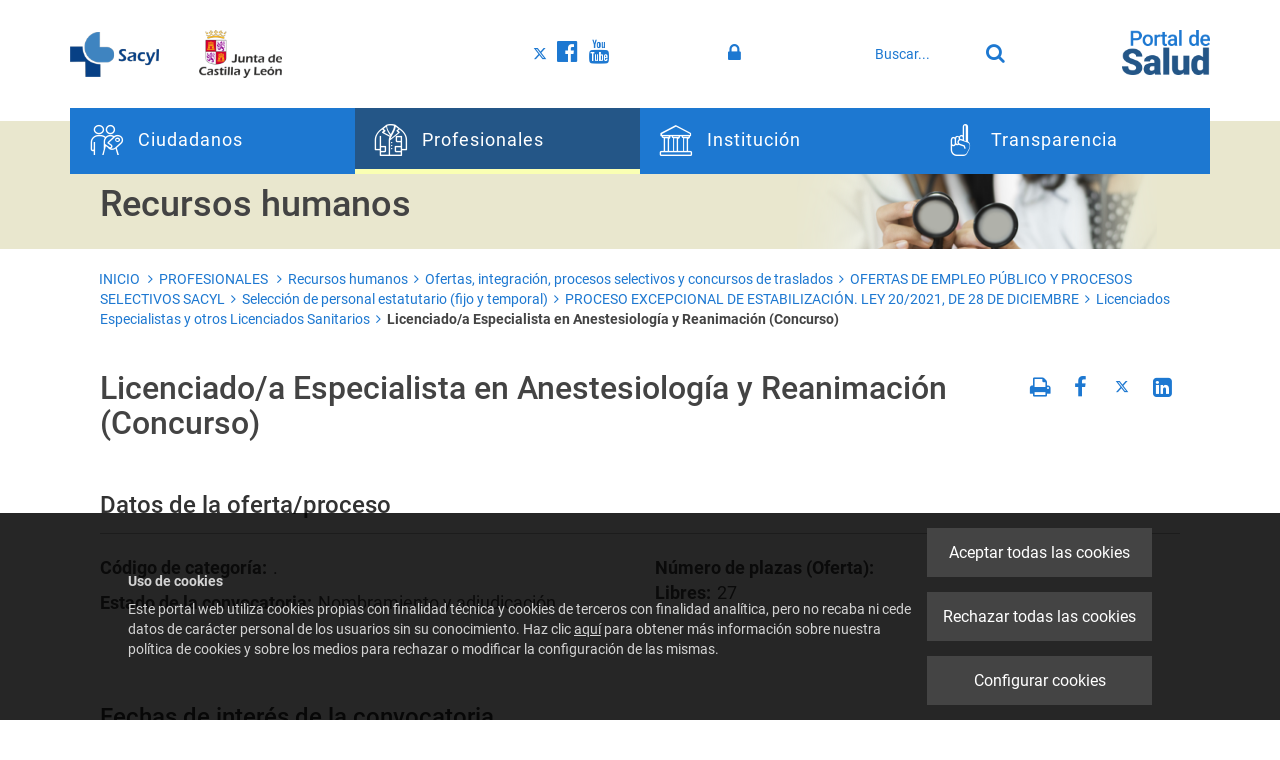

--- FILE ---
content_type: text/html;charset=UTF-8
request_url: https://www.saludcastillayleon.es/profesionales/es/procesos_selectivos/proceso-excepcional-estabilizacion-ley-20-2021-28-diciembre/licenciados-especialistas-licenciados-sanitarios/licenciado-especialista-anestesiologia-reanimacion-concurso
body_size: 16170
content:







<!DOCTYPE html>
<html lang="es" dir="ltr">
<head prefix="dcterms: http://purl.org/dc/terms/# og: http://ogp.me/ns#">
	



	<title>Licenciado/a Especialista en Anestesiología y Reanimación (Concurso) | Profesionales</title>

	











	<meta name="viewport" content="width=device-width, height=device-height, initial-scale=1.0, minimum-scale=1.0, maximum-scale=5.0"/>
	<meta http-equiv="X-UA-Compatible" content="IE=edge"/>
	<meta http-equiv="Content-Type" content="text/html; charset=UTF-8"/>
	<meta name="description" content="Datos de la oferta/proceso Código de categoría . Estado de la convocatoria Nombramiento y adjudicación Número de plazas (Oferta) Libres 27 Fechas de int..."/>
	<meta name="keywords"    content="Junta, Castilla y Le&amp;oacute;n, Sanidad, Salud, Sacyl"/>
	<meta name="generator"   content="Proxia&#169; Premium Edition 2017"/>
	<meta name="language"    content="es"/>

	
	<meta property="dcterms:identifier"      content="www.proxiasuite.com"/>
	<meta property="dcterms:coverage"        content="Divisa iT, Spain; Lat: 41.515899 N Long: -4.718870 W"/>
	<meta property="dcterms:creator"         content="Divisa Inform&aacute;tica y Telecomunicaciones"/>
	<meta property="dcterms:publisher"       content="Divisa Inform&aacute;tica y Telecomunicaciones"/>
	<meta property="dcterms:rights"          content="Copyright &copy; 2017"/>
	<meta property="dcterms:title"           content="Licenciado/a Especialista en Anestesiología y Reanimación (Concurso)"/>
	<meta property="dcterms:subject"         content="Junta, Castilla y Le&amp;oacute;n, Sanidad, Salud, Sacyl"/>
	<meta property="dcterms:description"     content="Proxia&#169; Suite es una plataforma desarrollada por Divisa Inform&aacute;tica y Telecomunicaciones"/>
	<meta property="dcterms:language"        content="es"/>

	
	<meta name="twitter:card"            content="summary_large_image"/>
	<meta name="twitter:site"            content="@proxiasuite"/>
	<meta name="twitter:title"           content="Licenciado/a Especialista en Anestesiología y Reanimación (Concurso)"/>
	<meta name="twitter:description"     content="Datos de la oferta/proceso Código de categoría . Estado de la convocatoria Nombramiento y adjudicación Número de plazas (Oferta) Libres 27 Fechas de int..."/>
	

	
	<meta property="og:type"             content="website" />
	<meta property="og:title"            content="Licenciado/a Especialista en Anestesiología y Reanimación (Concurso)"/>
	<meta property="og:site_name"        content="Portal de Salud de la Junta de Castilla y Le&oacute;n"/>
	<meta property="og:description"      content="Datos de la oferta/proceso Código de categoría . Estado de la convocatoria Nombramiento y adjudicación Número de plazas (Oferta) Libres 27 Fechas de int..."/>
	<meta property="og:url"              content="https://www.saludcastillayleon.es/profesionales/es/procesos_selectivos/proceso-excepcional-estabilizacion-ley-20-2021-28-diciembre/licenciados-especialistas-licenciados-sanitarios/licenciado-especialista-anestesiologia-reanimacion-concurso"/>
	

	
	

			
	<link rel="icon" href="/favicon.ico"/>
	<link rel="shortcut icon" href="/favicon.ico"/>

	
	
	
	<link rel="canonical" href="https://www.saludcastillayleon.es/profesionales/es/procesos_selectivos/proceso-excepcional-estabilizacion-ley-20-2021-28-diciembre/licenciados-especialistas-licenciados-sanitarios/licenciado-especialista-anestesiologia-reanimacion-concurso" />
<link rel="alternate" hreflang="es" href="https://www.saludcastillayleon.es/profesionales/es/procesos_selectivos/proceso-excepcional-estabilizacion-ley-20-2021-28-diciembre/licenciados-especialistas-licenciados-sanitarios/licenciado-especialista-anestesiologia-reanimacion-concurso" />
<link rel="alternate" hreflang="en" href="https://www.saludcastillayleon.es/profesionales/en/procesos_selectivos/proceso-excepcional-estabilizacion-ley-20-2021-28-diciembre/licenciados-especialistas-licenciados-sanitarios/licenciado-especialista-anestesiologia-reanimacion-concurso" />
<link rel="alternate" hreflang="fr" href="https://www.saludcastillayleon.es/profesionales/fr/procesos_selectivos/proceso-excepcional-estabilizacion-ley-20-2021-28-diciembre/licenciados-especialistas-licenciados-sanitarios/licenciado-especialista-anestesiologia-reanimacion-concurso" />


	
	

	
		<link rel="stylesheet" type="text/css" href="/sanidad/css/font-opensans.css?nc=1767826800000"/>
	
	
		<link rel="stylesheet" type="text/css" href="/sanidad/css/font-roboto.css?nc=1767826800000"/>
	

	
    
        
        
        
        
        <!--[if IE]><link id="proxia-stylesheet" rel="stylesheet" type="text/css" href="/sanidad/cm/css/profesionales.css?chunk=true"/><![endif]-->
        <!--[if !IE]>--><link id="proxia-stylesheet" rel="stylesheet" type="text/css" href="/sanidad/cm/css/profesionales.css"/><!--<![endif]-->
        
	
	
	
        
	


	
  	


	<!--[if lte IE 7]><link rel="stylesheet" type="text/css" href="/sanidad/css/cmclient/ie.css?nc=1767826800000"/><![endif]-->
	<!--[if IE 8]><link rel="stylesheet" type="text/css" href="/sanidad/css/ie8.css?nc=1767826800000"/><![endif]-->
	<!--[if IE 9]><link rel="stylesheet" type="text/css" href="/sanidad/css/cmclient/ie9.css?nc=1767826800000"/><![endif]-->
	
	<link type="text/css" rel="stylesheet" href="/sanidad/css/webs/web_profesionales.css?nc=1767826800000" />



	
	

	
	
	<link id="proxia-css-sys" rel="stylesheet" type="text/css" href="/sanidad/css-sys/css-system.css?nc=1767826800000" />

	
	<script type="text/javascript">
	<!--
	var _rootWeb = "/sanidad";
	var _basePath = "/sanidad/cm";
	var _user = {"fullname":"Invitado del sistema","userLocale":"es_ES","roles":["guest","guest","only_guest","SYS$f3SFiliGvdApOB5/"],"securityConstraints":["anonymous","guest","DVNoteBook.admin","sharedDisk.User","DVFavorites.user","DVIFrame.user","DVNoteBook.user"]};
	var _isSSL = (location.href.indexOf("https://") == 0)?true:false;
	var _fullWeb = (_isSSL)?"https://www.saludcastillayleon.es/sanidad":"http://www.saludcastillayleon.es/sanidad";
	var _userLocale = "es_ES";
	var _userLocaleLang = "es";
	var _userLocaleCountry = "ES";
	var _directionality = "ltr";
	var _currentWeb = "profesionales";
	var _currentDomain = "";
	var _currentTemplate = "/tkContent";
	var _currentUrl = "/profesionales/es/procesos_selectivos/proceso-excepcional-estabilizacion-ley-20-2021-28-diciembre/licenciados-especialistas-licenciados-sanitarios/licenciado-especialista-anestesiologia-reanimacion-concurso";
	
	var _login = "guest";
	
	var _idmobdev = "0";
	var _userDeviceAlias = "device#0";
	var _idContent = '1473769';
	var _noCache = "nc=1767826800000";
	var _compatibilityMode = '2';
	var _cookieDomain = ''
    var _clusterMapAlt = '{0} {1} en los alrededores'


	
	var locationSettings = {
		basePath: '/sanidad/cm',
		noTownSelected: 'No ha seleccionado ninguna ciudad, aseg&uacute;rese de que es lo que desea.',
		countryField: 'Seleccione el pa&iacute;s',
		stateField: 'Seleccione la provincia',
		townField: 'Escriba la localidad',
		legend: 'Datos de localizaci&oacute;n',
		municipality: '(Municipio)',
		hideCountry: true,
		allowEmptyTown: true,
		bootstrap: true,
		autoFocus: false,
        searchOnMunicipalities: false
	};

	
	var photoSwipeText = {
		closePhoto: 'Cerrar (Esc)',
		prevPhoto: 'Anterior (Tecla &quot;&lt;&quot;)',
		nextPhoto: 'Siguiente (Tecla &quot;&gt;&quot;)',
		zoomInOut: 'Hacer zoom',
		toggleFullscreen: 'Pantalla completa',
		sharePhoto: 'Compartir',
		loadErrMsg: '<a href=\u0022%url%\u0022 target=\u0022_blank\u0022>El fichero multimedia<\u002Fa> no ha podido ser cargado.',
		shareOnFacebook: 'Compartir en Facebook',
		shareOnTwitter: 'Compartir en Twitter',
		shareOnPinterest: 'Compartir en Pinterest',
		downloadMedia: 'Descargar fichero',
		psAuthor: 'Autor:'
	};

    
    var _toggleNavigation = "Menú de Navegación";
    var _toggleNavigationOpened = "MenÃº abierto. Ocultar opciones de navegaci&#xF3;n";
    var _toggleNavigationClosed = "Menu cerrado. Mostrar opciones de navegaci&#xF3;n";

    
    var _periodFormat =  "del [0] al [1]";
    var _approximatePeriod = "[0] (fechas orientativas)";

	
	var dtp_goToday = "Ir a hoy";
	var dtp_clearSelection = "Limpiar selección";
	var dtp_closePicker = "Cerrar el selector";
	var dtp_selectMonth = "Seleccionar mes";
	var dtp_prevMonth = "Mes anterior";
	var dtp_nextMonth = "Mes siguiente";
	var dtp_selectYear = "Seleccionar año";
	var dtp_prevYear = "Año anterior";
	var dtp_nextYear = "Año siguiente";
	var dtp_selectDecade = "Seleccionar década";
	var dtp_prevDecade = "Década anterior";
	var dtp_nextDecade = "Década siguiente";
	var dtp_prevCentury = "Siglo anterior";
	var dtp_nextCentury = "Siglo siguiente";
	var dtp_pickHour = "Seleccionar hora";
	var dtp_incrementHour = "Incrementar hora";
	var dtp_decrementHour = "Decrementar hora";
	var dtp_pickMinute = "Seleccionar minuto";
	var dtp_incrementMinute = "Incrementar minuto";
	var dtp_decrementMinute = "Decrementar minuto";
	var dtp_pickSecond = "Seleccionar segundo";
	var dtp_incrementSecond = "Incrementar segundo";
	var dtp_decrementSecond = "Decrementar segundo";
	var dtp_togglePeriod = "Cambiar periodo";
	var dtp_selectTime = "Seleccionar fecha";
	var dtp_dateFormat = "DD\u002FMM\u002FYYYY";
	var dtp_timeFormat = "H:mm";
	var dtp_helpKey = "Pulsa \u0022h\u0022 para ayuda";
	var dtp_helpTitle = "Navegaci&oacute;n con teclado del calendario";
	var dtp_helpText = "<ul><li>flecha derecha avanza un d&iacute;a<\u002Fli><li>flecha izquierda retrocede un d&iacute;a<\u002Fli><li>flecha abajo avanza una semana<\u002Fli><li>flecha arriba retrocede una semana<\u002Fli><li>avpag avanza un mes<\u002Fli><li>repag retrocede un mes<\u002Fli><li>Ctrl+abajo avanza un a&ntilde;o<\u002Fli><li>Ctrl+arriba retrocede un a&ntilde;o<\u002Fli><\u002Ful>";

	
	var searchInputText = "Buscar";
	var seeAllTextTitle = 'Ver todo';
	var seeLessTextTitle = 'Ver menos';
	var moreInformation = 'M&aacute;s informaci&oacute;n';
	var nextText = 'Diapositiva siguiente';
	var prevText = 'Diapositiva anterior';
	var playText = 'Continuar carrusel';
	var pauseText = 'Pausar carrusel';
	var sliderText = 'Diapositiva';
	var sliderCountText = 'N&uacute;mero de diapositivas';
	var closeText = 'Cerrar';
	var replyToText = 'Responder a <strong>{0}<\u002Fstrong>';
	var commentSuccess = 'Comentario enviado con &eacute;xito. Gracias por su participaci&oacute;n.';
	var xformsDateFormat = 'DD\u002FMM\u002FYYYY';
	var xformsTimeFormat = 'H:mm';
	var decimalFormat = ',';
	var loadingText = 'Cargando...';
	var sendingText = 'Enviando...';
	var deletingText = 'Borrando...';
	var sociallockerHeader = 'CONTENIDO BLOQUEADO';
	var sociallockerMessage = 'Para seguir leyendo comparte este contenido en tu red social';
	var backToTopText = 'Volver arriba';
	var optNavigatorText = 'Est&aacute;s usando un navegador que no es compatible o est&aacute; obsoleto. Considera la posibilidad de cambiar de navegador.';
	var jumpToContent = 'Saltar al contenido';
	var jumpToContentTitle = 'Saltar navegaci&oacute;n e ir al contenido de la p&aacute;gina';
	var errorText = 'Errores';
	
	
	var zoomIn = 'Aumentar nivel de zoom';
	var zoomOut = 'Disminuir nivel de zoom';
	var typeControlTitle = 'Mapa';
	var roadmap = 'Mapa de carreteras';
	var satellite = 'Sat&eacute;lite';
	var hybrid = 'Hibrido';
	var terrain = 'Terreno';
	
	
	var _googleMapKeyboardIcon = 'Icono';
	var _googleMapKeyboardIconDescription = 'Descripción del icono';
	
	//-->
	</script>
    <script type="text/javascript" src="/sanidad/javaScript/react/polyfills.production.min.js?nc=1767826800000"></script>
	
	<script type="text/javascript" src="/sanidad/javaScript/proxia.js?nc=1767826800000"></script>

	
	<script type="text/javascript" src="/sanidad/javaScript/jquery.min.js?nc=1767826800000"></script>
	<script type="text/javascript" src="/sanidad/javaScript/jquery-migrate.min.js?nc=1767826800000"></script>
	<script type="text/javascript">
		jQuery.UNSAFE_restoreLegacyHtmlPrefilter();
		jQuery['browser'] = browserDetails;
	</script>
    <!-- Expresiones de fechas -->
    <script type="text/javascript">
    <!--
    resolveDateExpressions();
    //-->
    </script>

	<script src="https://www.google.com/recaptcha/api.js" async defer></script>
	
	<script type="text/javascript" src="/sanidad/javaScript/bootstrap/js/bootstrap.min.js?nc=1767826800000"></script>
	<script type="text/javascript">$.fn.bstooltip = $.fn.tooltip.noConflict();</script>
    <script type="text/javascript" src="/sanidad/javaScript/imagesloaded.min.js?nc=1767826800000"></script>
	<script type="text/javascript" src="/sanidad/javaScript/jquery.easy.slider.js?nc=1767826800000"></script>
	<script type="text/javascript" src="/sanidad/javaScript/toastr/toastr.min.js?nc=1767826800000"></script>
	<!--[if gte IE 9]><!--><script type="text/javascript" src="/sanidad/javaScript/hammer.min.js?nc=1767826800000"></script><!--<![endif]-->
    <script type="text/javascript" src="/sanidad/javaScript/purify.min.js?nc=1767826800000"></script>

	<script type="text/javascript" src="/sanidad/javaScript/moment/min/moment.min.js?nc=1767826800000"></script>
	
		<script type="text/javascript" src="/sanidad/javaScript/moment/locale/es.js?nc=1767826800000"></script>
		
			<script type="text/javascript" src="/sanidad/javaScript/moment/locale/es-es.js?nc=1767826800000"></script>
		
	

	<!--[if lt IE 9]>
	<script type="text/javascript" src="/sanidad/javaScript/css3-mediaqueries.js?nc=1767826800000"></script>
	<script type="text/javascript" src="/sanidad/javaScript/html5shiv.min.js?nc=1767826800000"></script>
	<script type="text/javascript" src="/sanidad/javaScript/respond.min.js?nc=1767826800000"></script>
	<![endif]-->

	
	
	
	

    
    <script type="text/javascript">
    var xformsCustomPath = '/sanidad/javaScript/proxia.xforms.custom.js?nc=1767826800000';
    </script>
	<script type="text/javascript" src="/sanidad/javaScript/init.js?nc=1767826800000"></script>
	<script type="text/javascript" src="/sanidad/javaScript/init_web.js?nc=1767826800000"></script>

	
	<script type="text/javascript" src="/sanidad/javaScript/webs/web_profesionales.js?nc=1767826800000"></script>



	
	

	
	


<script type="text/javascript">
<!--
    var cookieNoticeTitle   = 'Uso de cookies';
    
    var cookieConfigurationUrl = '/profesionales/es/politica-cookies';
    var cookieNoticeContent = 'Este portal web utiliza cookies propias con finalidad t&eacute;cnica y cookies de terceros con finalidad anal&iacute;tica, pero no recaba ni cede datos de car&aacute;cter personal de los usuarios sin su conocimiento. Haz clic <a href=\u0022https:\u002F\u002Fwww.saludcastillayleon.es\u002Fes\u002Fpolitica-cookies\u0022>aqu&iacute<\u002Fa> para obtener m&aacute;s informaci&oacute;n sobre nuestra pol&iacute;tica de cookies y sobre los medios para rechazar o modificar la configuraci&oacute;n de las mismas.';
    var cookieNoticeAccept  = 'Aceptar todas las cookies';
    var cookieNoticeReject  = 'Rechazar todas las cookies';
    var cookieNoticeConfig  = 'Configurar cookies';


	// Google Analytics
	var googleAnalyticsSent = false;
	gpdrPolicy.init(new Gpdr({alias:'analytics',name:'Cookies analíticas',
                              description: 'Este conjunto de cookies nos permiten medir su comportamiento en el portal, páginas más visitadas, puntos de abandono, navegadores o dispositivos más empleados, etc. Utilizamos estas funciones para mejorar los contenidos que ofrecemos, y mejorar su experiencia de usuario.',
                              onAccept:function() {
                                    loadScript({url: '/sanidad/javaScript/cmclient/ga.js?nc=1767826800000',
                                        success:function(){
                                            // Llamamos a la funciÃ³n de inicializaciÃ³n de GA
                                            if(typeof(sendGoogleAnalytics) == "function" && !googleAnalyticsSent) {
                                                sendGoogleAnalytics(true);
                                                googleAnalyticsSent = true;
                                            }
                                        }});
                              }}));

	// Reproducciones de video de distintas fuentes soportadas por Proxia
	gpdrPolicy.init(new Gpdr({alias:'video',name:'Embeber videos de terceros proveedores',
                              description: 'Este conjunto de cookies permiten que le mostremos dentro del portal videos embebidos de Youtube y otros terceros proveedores. Si no habilita esta opción podrá seguir viendo los videos, pero estos se mostrarán en una nueva ventana controlada por el proveedor.   ',
                              base:['youtube','youtu.be','brightcove','dalealplay','vimeo']}));

	// Redes sociales (Twitter y Facebook)
	
	
    gpdrPolicy.init(new Gpdr({alias:'social',
                              name:'Embeber timelines de Twitter y Facebook',
                              description:'Este conjunto de cookies permiten que mostremos dentro del portal nuestra actividad en redes sociales. Si no habilita esta opción podrá visualizar nuestra actividad a través de enlaces a dichas redes dispuestos en la cabecera del portal.',
                              onAccept: function() {
                                  if($('a.twitter-timeline').length>0) {
                                      loadScript({url: '//platform.twitter.com/widgets.js'});
                                  }
								  if($('div.fb-page').length>0) {
									  (function(d, s, id) {
										  var js, fjs = d.getElementsByTagName(s)[0];
										  if (d.getElementById(id)) return;
										  js = d.createElement(s); js.id = id;
										  js.src = "//connect.facebook.net/es_ES/sdk.js#xfbml=1&version=v2.5";
										  fjs.parentNode.insertBefore(js, fjs);
									  }(document, 'script', 'facebook-jssdk'));
								  }
                              }}));
    

    // Inicializamos la politica de gpdr una vez el DOM aplique (lo hace internamente), en cualquier momento se
	// podrÃ­an aÃ±adir otros elementos
	gpdrPolicy.apply();

//-->
</script>



	
	



	
	
		
		
			<script type="text/javascript" src="/sanidad/javaScript/init_custom.js?nc=1767826800000"></script>
		
	

<!-- Script de implantación de accesibilidad inSuit -->
<script async="async" type="text/javascript" src="https://insuit.net/i4tservice/insuit-app.js"></script>

</head>


<body class="mainBody  contentContainer content-ninguna
 profesionales content-path-7">
	

















	<div role="region" aria-labelledby="page-title">
	<h1 id="page-title" class="sr-only">Profesionales</h1>
	</div>
	<div class="proxia-grid proxia-outer-grid container-fluid">
<div class="row proxia-row"><div class="ps-header col-xs-12 proxia-column"><div class="row proxia-row"><div class="container col-xs-12 proxia-column"><div class="row proxia-row"><div class="ps-head-logos col-lg-4 col-xs-12 col-sm-4 proxia-column">




<div class="cmBanners ps-logos-banner banner-ps-logos"><ul class="cmBannersHorizontalMode nColumns nColumns_2"><li class="cmBannersRelativePosition"><div class="ps-logoSacyl"><a href="/sanidad/cm" class="cmBannerLink" title="SACYL - Sanidad"><img src="/sanidad/cm/profesionales/images?locale=es_ES&amp;idMmedia=1192639" class="bannerNormalImage" width="135" height="68" alt="SACYL - Sanidad" /></a></div></li><li class="cmBannersRelativePosition"><div class="ps-logojcyl"><a href="https://www.jcyl.es/" class="cmBannerLink" title="Junta de Castilla y León. Este enlace se abrirá en una ventana nueva." target="_blank"><img src="/sanidad/cm/profesionales/images?locale=es_ES&amp;idMmedia=1192637" class="bannerNormalImage" width="124" height="72" alt="Junta de Castilla y León" /></a></div></li></ul></div>
</div><div class="ps-header-elements col-lg-6 col-xs-12 col-sm-6 proxia-column"><div class="row proxia-row"><div class="col-lg-4 col-xs-5 col-sm-4 proxia-column">




<div class="cmMenuBox  menu-ps-social">
	<div class="cmMenuDefault cmMenuHorizontal"><div class="cmMenuTitle sr-only">Social</div><ul class="cmMenuLevel1 numElements3"><li class="cmMenuItem1 odd"><a href="https://twitter.com/Salud_JCYL" target="_blank" class="cmMenuLink"><span class="cmMenuTitle"><span class="cmMenuTitleIcon fa fa-twitter twitter"></span><span class="cmMenuTitleText">Visítanos en Twitter</span></span><span class="sr-only"> Enlace a una aplicación externa.</span></a></li>
<li class="cmMenuItem2 even"><a href="https://www.facebook.com/saludcastillayleon" target="_blank" class="cmMenuLink"><span class="cmMenuTitle"><span class="cmMenuTitleIcon fa fa-facebook-official facebook"></span><span class="cmMenuTitleText">Visítanos en Facebook</span></span><span class="sr-only"> Enlace a una aplicación externa.</span></a></li>
<li class="cmMenuItem3 odd"><a href="https://www.youtube.com/user/saludcastillayleon" target="_blank" class="cmMenuLink"><span class="cmMenuTitle"><span class="cmMenuTitleIcon fa fa-youtube youtube"></span><span class="cmMenuTitleText">Visítanos en Youtube</span></span><span class="sr-only"> Enlace a una aplicación externa.</span></a></li>
</ul>
</div>


</div>
</div><div class="super- col-lg-4 col-xs-3 col-sm-4 proxia-column">



<div class="authInternalOptions clearfix">
	<noscript>
		<iframe title="Proxia iframe" src="/sanidad/cm/profesionales/DVCmAuthentication.1.1.tkContent.1473769/tkAuthenticationName"></iframe>
	</noscript>
</div>
</div><div class="col-lg-4 col-xs-4 proxia-column">




<div class="simpleSearcherBox ">
	<script type="text/javascript">
<!--
   function checkPattern_1(elm) {
       if (elm.value.length==0){
           window.alert("Debe introducir algún criterio de búsqueda");
           return false;
       }
   }
//-->
</script>
<form id="simpleSearcher_1" action="/profesionales/es/buscar#results" method="get" role="search" onsubmit="return checkPattern_1(this.simpleSearchPattern);">
<input type="hidden" name="formName" value="simpleSearchForm" />
<div class="input-group input-group-sm">
<input type="hidden" name="formName" value="simpleSearchForm" />
   <input type="hidden" name="lookForType" id="lookForTypess_1" value="0" />
   <input type="hidden" name="sortIndex" id="sortIndexss_1" value="0" />
       <div class="sr-only">
           <label for="simpleSearchPattern_1" class="cmSearchLabel">Buscar</label>
       </div>
           <input type="text" id="simpleSearchPattern_1" name="simpleSearchPattern" data-search="true" maxlength="80" placeholder="Buscar..." class="form-control" />
       <div class="input-group-btn">
           <button type="submit" class="btn btn-default"><span class="fa fa-search"></span> <span class="sr-only">Buscar</span></button>       </div>
</div>
</form>

</div>
</div></div></div><div class="none col-lg-2 col-xs-2 proxia-column">




<div class="cmBanners ps-logo-ps banner-ps-logoPortal"><div class="cmBannersRelativePosition standalone"><div class="ps-logoPortalSalud"><a href="/sanidad/cm" class="cmBannerLink" title="Portal de Salud"><img src="/sanidad/cm/profesionales/images?locale=es_ES&amp;idMmedia=1225184" class="bannerNormalImage" width="133" height="68" alt="Portal de Salud" /></a></div></div></div>
</div></div><div class="row proxia-row"><div class="col-xs-12 proxia-column">




<div class="cmMenuBox mainMenu subheader-fixed menu-ps-main">
	<div class="cmMenuDefault cmMenuHorizontal"><div class="cmMenuTitle sr-only">Principal</div><ul class="cmMenuLevel1 numElements4"><li class="cmMenuItem1 odd hasSubelements numSubelements4"><a href="/sanidad/cm?locale=es_ES" class="cmMenuLink"><span class="cmMenuTitle"><span class="cmMenuTitleIcon dvi-citizens"></span><span class="cmMenuTitleText">Ciudadanos</span></span></a><div class="cmMenuLevelContainer2"><ul class="cmMenuLevel2"><li class="cmMenuItem1 odd"><span class="cmMenuLink"><span class="cmMenuTitle">Ciudadanos</span></span><p class="cmMenuDescription">Información útil sobre salud y servicios para el ciudadano</p></li>
<li class="cmMenuItem2 even hasSubelements numSubelements17"><span class="cmMenuLink"><span class="cmMenuTitle">Salud</span></span><div class="cmMenuLevelContainer3"><ul class="cmMenuLevel3"><li class="cmMenuItem1 odd"><a href="/es/salud-integral-mujer" class="cmMenuLink"><span class="cmMenuTitle">Salud integral de la mujer</span></a></li>
<li class="cmMenuItem2 even"><a href="/es/salud-estilos-vida" class="cmMenuLink"><span class="cmMenuTitle">Salud y estilos de vida</span></a></li>
<li class="cmMenuItem3 odd"><a href="/es/protege-salud/salud-materno-infantil" class="cmMenuLink"><span class="cmMenuTitle">Salud materno infantil</span></a></li>
<li class="cmMenuItem4 even"><a href="/es/protege-salud/salud-infantil" class="cmMenuLink"><span class="cmMenuTitle">Salud infantil</span></a></li>
<li class="cmMenuItem5 odd"><a href="/es/saludjoven" class="cmMenuLink"><span class="cmMenuTitle">Salud joven</span></a></li>
<li class="cmMenuItem6 even"><a href="/es/salud-mayores" class="cmMenuLink"><span class="cmMenuTitle">Salud de los mayores</span></a></li>
<li class="cmMenuItem7 odd"><a href="/es/salud-viajero" class="cmMenuLink"><span class="cmMenuTitle">Salud del viajero</span></a></li>
<li class="cmMenuItem8 even"><a href="/es/enfermedades-problemas-salud" class="cmMenuLink"><span class="cmMenuTitle">Enfermedades y problemas de salud</span></a></li>
<li class="cmMenuItem9 odd"><a href="https://www.saludcastillayleon.es/escueladepacientes/es" class="cmMenuLink"><span class="cmMenuTitle">Escuela de Pacientes</span></a></li>
<li class="cmMenuItem10 even"><a href="/es/vacunaciones" class="cmMenuLink"><span class="cmMenuTitle">Vacunaciones</span></a></li>
<li class="cmMenuItem11 odd"><a href="/es/seguridadalimentaria" class="cmMenuLink"><span class="cmMenuTitle">Seguridad alimentaria</span></a></li>
<li class="cmMenuItem12 even"><a href="/es/sanidadambiental" class="cmMenuLink"><span class="cmMenuTitle">Sanidad ambiental</span></a></li>
<li class="cmMenuItem13 odd"><a href="/es/asociaciones-pacientes-familiares" class="cmMenuLink"><span class="cmMenuTitle">Asociaciones de pacientes</span></a></li>
<li class="cmMenuItem14 even"><a href="/es/sanidad-mortuoria" class="cmMenuLink"><span class="cmMenuTitle">Sanidad mortuoria</span></a></li>
<li class="cmMenuItem15 odd"><a href="/profesionales/es/ordenacion-farmaceutica/productos-cosmeticos" class="cmMenuLink"><span class="cmMenuTitle">Productos cosméticos</span></a></li>
<li class="cmMenuItem16 even"><a href="/profesionales/es/ordenacion-farmaceutica/farmacovigilancia" class="cmMenuLink"><span class="cmMenuTitle">Farmacovigilancia</span></a></li>
<li class="cmMenuItem17 odd"><a href="https://www.saludcastillayleon.es/saludcomunitaria" class="cmMenuLink"><span class="cmMenuTitle">Salud Comunitaria</span></a></li>
</ul>
</div></li>
<li class="cmMenuItem3 odd hasSubelements numSubelements13"><span class="cmMenuLink"><span class="cmMenuTitle">Información</span></span><div class="cmMenuLevelContainer3"><ul class="cmMenuLevel3"><li class="cmMenuItem1 odd"><a href="/es/lista-espera" class="cmMenuLink"><span class="cmMenuTitle">Lista de espera</span></a></li>
<li class="cmMenuItem2 even"><a href="/es/asistencia-sanitaria" class="cmMenuLink"><span class="cmMenuTitle">Asistencia sanitaria</span></a></li>
<li class="cmMenuItem3 odd"><a href="/es/derechos-deberes" class="cmMenuLink"><span class="cmMenuTitle">Derechos y deberes</span></a></li>
<li class="cmMenuItem4 even"><a href="/es/castellanos-leoneses-exterior" class="cmMenuLink"><span class="cmMenuTitle">Castellanos y Leoneses en el exterior</span></a></li>
<li class="cmMenuItem5 odd"><a href="/es/transfronteriza" class="cmMenuLink"><span class="cmMenuTitle">Asistencia sanitaria transfronteriza</span></a></li>
<li class="cmMenuItem6 even"><a href="/es/convenio-especial" class="cmMenuLink"><span class="cmMenuTitle">Convenio especial</span></a></li>
<li class="cmMenuItem7 odd"><a href="/es/prestaciones-ayudas" class="cmMenuLink"><span class="cmMenuTitle">Prestaciones y ayudas</span></a></li>
<li class="cmMenuItem8 even"><a href="/es/incapacidad-temporal/campanas-anteriores" class="cmMenuLink"><span class="cmMenuTitle">Incapacidad temporal</span></a></li>
<li class="cmMenuItem9 odd"><a href="/es/farmacia-medicamentos" class="cmMenuLink"><span class="cmMenuTitle">Farmacia y medicamentos</span></a></li>
<li class="cmMenuItem10 even"><a href="/es/asistencia-sanitaria/urgencias-emergencias" class="cmMenuLink"><span class="cmMenuTitle">Urgencias y emergencias</span></a></li>
<li class="cmMenuItem11 odd"><a href="/es/donaciones-trasplantes" class="cmMenuLink"><span class="cmMenuTitle">Donaciones y trasplantes</span></a></li>
<li class="cmMenuItem12 even"><a href="/es/actuaciones-financiadas-fondos-europeos" class="cmMenuLink"><span class="cmMenuTitle">Actuaciones financiadas con fondos europeos</span></a></li>
<li class="cmMenuItem13 odd"><a href="/es/enlaces-interes" class="cmMenuLink"><span class="cmMenuTitle">Enlaces de Interés</span></a></li>
</ul>
</div></li>
<li class="cmMenuItem4 even hasSubelements numSubelements12"><span class="cmMenuLink"><span class="cmMenuTitle">Servicios</span></span><div class="cmMenuLevelContainer3"><ul class="cmMenuLevel3"><li class="cmMenuItem1 odd"><a href="/es/citaprevia" class="cmMenuLink"><span class="cmMenuTitle">Cita Previa con su Centro de Salud</span></a></li>
<li class="cmMenuItem2 even"><a href="/es/serviciosonline/carpeta-paciente" class="cmMenuLink"><span class="cmMenuTitle">Carpeta del Paciente</span></a></li>
<li class="cmMenuItem3 odd"><a href="/es/sacylconecta" class="cmMenuLink"><span class="cmMenuTitle">SACYL Conecta</span></a></li>
<li class="cmMenuItem4 even"><a href="https://hcdsns.saludcastillayleon.es/hcdSnsWeb/ciudadano/indexAction.do" target="_blank" class="cmMenuLink"><span class="cmMenuTitle">Acceso a la Historia Clínica Digital del Sistema Nacional de Salud</span><span class="sr-only"> Enlace a una aplicación externa.</span></a></li>
<li class="cmMenuItem5 odd"><a href="/es/serviciosonline/buscadores-recursos-sanitarios" class="cmMenuLink"><span class="cmMenuTitle">Buscadores de recursos sanitarios</span></a></li>
<li class="cmMenuItem6 even"><a href="/institucion/es/centros-servicios-establecimientos-sanitarios" class="cmMenuLink"><span class="cmMenuTitle">Centros, Servicios y Establecimientos sanitarios</span></a></li>
<li class="cmMenuItem7 odd"><a href="/es/serviciosonline/tarjeta-sanitaria" class="cmMenuLink"><span class="cmMenuTitle">Tarjeta sanitaria</span></a></li>
<li class="cmMenuItem8 even"><a href="/es/serviciosonline/reclamaciones-sugerencias" class="cmMenuLink"><span class="cmMenuTitle">Reclamaciones y sugerencias</span></a></li>
<li class="cmMenuItem9 odd"><a href="/es/serviciosonline/registro-instrucciones-previas" class="cmMenuLink"><span class="cmMenuTitle">Registro de Instrucciones Previas</span></a></li>
<li class="cmMenuItem10 even"><a href="/es/serviciosonline/hazte-donante-organos" class="cmMenuLink"><span class="cmMenuTitle">Hazte donante de órganos</span></a></li>
<li class="cmMenuItem11 odd"><a href="https://www.tramitacastillayleon.jcyl.es/web/jcyl/AdministracionElectronica/es/Plantilla100ListadoTramite/1251181053840/_/1284181168207/DirectorioPadre" target="_blank" class="cmMenuLink"><span class="cmMenuTitle">Trámites electrónicos Consejería de Sanidad</span><span class="sr-only"> Enlace a una aplicación externa.</span></a></li>
<li class="cmMenuItem12 even"><a href="/institucion/es/centros-servicios-establecimientos-sanitarios/certificacion-condiciones-medico-sanitarias-previstas-espec" class="cmMenuLink"><span class="cmMenuTitle">Certificación espectáculos taurinos</span></a></li>
</ul>
</div></li>
</ul>
</div></li>
<li class="cmMenuItem2 even hasSubelements numSubelements4"><a href="/profesionales/es?locale=es_ES" class="cmMenuLink"><span class="cmMenuTitle"><span class="cmMenuTitleIcon dvi-professionals"></span><span class="cmMenuTitleText">Profesionales</span></span></a><div class="cmMenuLevelContainer2"><ul class="cmMenuLevel2"><li class="cmMenuItem1 odd"><span class="cmMenuLink"><span class="cmMenuTitle">Profesionales</span></span><p class="cmMenuDescription">Formación, empleo y más para el profesional sanitario</p></li>
<li class="cmMenuItem2 even hasSubelements numSubelements8"><span class="cmMenuLink"><span class="cmMenuTitle">Formación y empleo</span></span><div class="cmMenuLevelContainer3"><ul class="cmMenuLevel3"><li class="cmMenuItem1 odd current"><a href="/profesionales/es/recursos-humanos" class="cmMenuLink"><span class="cmMenuTitle">Recursos humanos</span></a></li>
<li class="cmMenuItem2 even"><a href="https://www.saludcastillayleon.es/formacion/es" onclick="javascript:window.open('https://www.saludcastillayleon.es/formacion/es','menuPopUp','toolbar=yes, location=yes, directories=yes, status=yes, menubar=yes, scrollbars=yes, resizable=yes, width=800, height=600'); return false;" onkeypress="return keyPress(event);" class="cmMenuLink"><span class="cmMenuTitle">Portal de formación</span><span class="sr-only"> Este enlace se abrirá en una ventana nueva.</span></a></li>
<li class="cmMenuItem3 odd"><a href="https://www.saludcastillayleon.es/portalmedicamento/es/" onclick="javascript:window.open('https://www.saludcastillayleon.es/portalmedicamento/es/','menuPopUp','toolbar=yes, location=yes, directories=yes, status=yes, menubar=yes, scrollbars=yes, resizable=yes, width=800, height=600'); return false;" onkeypress="return keyPress(event);" class="cmMenuLink"><span class="cmMenuTitle">Portal del medicamento</span><span class="sr-only"> Este enlace se abrirá en una ventana nueva.</span></a></li>
<li class="cmMenuItem4 even"><a href="/institucion/es/biblioteca" class="cmMenuLink"><span class="cmMenuTitle">Biblioteca sanitaria online</span></a></li>
<li class="cmMenuItem5 odd"><a href="/profesionales/es/prevencion-riesgos-laborales" class="cmMenuLink"><span class="cmMenuTitle">Prevención de Riesgos Laborales Sacyl</span></a></li>
<li class="cmMenuItem6 even"><a href="/profesionales/es/jornadas-eventos" class="cmMenuLink"><span class="cmMenuTitle">Jornadas y eventos</span></a></li>
<li class="cmMenuItem7 odd"><a href="/profesionales/es/eduroam" class="cmMenuLink"><span class="cmMenuTitle">Eduroam</span></a></li>
<li class="cmMenuItem8 even"><a href="https://www.saludcastillayleon.es/intranet-profesional/es" class="cmMenuLink"><span class="cmMenuTitle">Intranet profesional</span></a></li>
</ul>
</div></li>
<li class="cmMenuItem3 odd hasSubelements numSubelements20"><span class="cmMenuLink"><span class="cmMenuTitle">Estrategias y programas</span></span><div class="cmMenuLevelContainer3"><ul class="cmMenuLevel3"><li class="cmMenuItem1 odd"><a href="/profesionales/es/teleatencion" class="cmMenuLink"><span class="cmMenuTitle">Teleatención sanitaria</span></a></li>
<li class="cmMenuItem2 even"><a href="https://www.saludcastillayleon.es/profesionales/es/eutanasia" class="cmMenuLink"><span class="cmMenuTitle">Eutanasia. Prestación de ayuda para morir</span></a></li>
<li class="cmMenuItem3 odd"><a href="https://www.saludcastillayleon.es/investigacion/es" class="cmMenuLink"><span class="cmMenuTitle">Portal de investigación</span></a></li>
<li class="cmMenuItem4 even"><a href="/profesionales/es/calidad-seguridad-paciente" class="cmMenuLink"><span class="cmMenuTitle">Portal de Calidad y Seguridad del Paciente</span></a></li>
<li class="cmMenuItem5 odd"><a href="/profesionales/es/coordinacion-sociosanitaria" class="cmMenuLink"><span class="cmMenuTitle">Coordinación Sociosanitaria</span></a></li>
<li class="cmMenuItem6 even"><a href="/profesionales/es/cuidados-paliativos" class="cmMenuLink"><span class="cmMenuTitle">Cuidados paliativos</span></a></li>
<li class="cmMenuItem7 odd"><a href="/profesionales/es/programas-guias-clinicas" class="cmMenuLink"><span class="cmMenuTitle">Programas y guías clínicas</span></a></li>
<li class="cmMenuItem8 even"><a href="/profesionales/es/atencion-cronicos" class="cmMenuLink"><span class="cmMenuTitle">Atención a crónicos</span></a></li>
<li class="cmMenuItem9 odd"><a href="https://www.saludcastillayleon.es/institucion/es/catalogo-prestaciones/cartera-servicios" class="cmMenuLink"><span class="cmMenuTitle">Cartera de servicios</span></a></li>
<li class="cmMenuItem10 even"><a href="/profesionales/es/procesos-asistenciales" class="cmMenuLink"><span class="cmMenuTitle">Procesos asistenciales</span></a></li>
<li class="cmMenuItem11 odd"><a href="/profesionales/es/bioetica" class="cmMenuLink"><span class="cmMenuTitle">Bioética</span></a></li>
<li class="cmMenuItem12 even"><a href="/profesionales/es/compromiso-calidad-sociedades-cientificas-espana" class="cmMenuLink"><span class="cmMenuTitle">Compromiso por la calidad de las sociedades científicas</span></a></li>
<li class="cmMenuItem13 odd"><a href="/profesionales/es/donaciones-trasplantes" class="cmMenuLink"><span class="cmMenuTitle">Donaciones y trasplantes</span></a></li>
<li class="cmMenuItem14 even"><a href="/profesionales/es/violencia-genero" class="cmMenuLink"><span class="cmMenuTitle">Violencia de Género</span></a></li>
<li class="cmMenuItem15 odd"><a href="/es/serviciosonline/registro-instrucciones-previas" class="cmMenuLink"><span class="cmMenuTitle">Registro de Instrucciones Previas</span></a></li>
<li class="cmMenuItem16 even"><a href="/profesionales/es/dolor" class="cmMenuLink"><span class="cmMenuTitle">Abordaje integral del dolor</span></a></li>
<li class="cmMenuItem17 odd"><a href="/profesionales/es/innhospital" class="cmMenuLink"><span class="cmMenuTitle">Proyecto INNHOSPITAL</span></a></li>
<li class="cmMenuItem18 even"><a href="/profesionales/es/bpso" class="cmMenuLink"><span class="cmMenuTitle">Excelencia en Cuidados</span></a></li>
<li class="cmMenuItem19 odd"><a href="/profesionales/es/protocolos-indicacion-enfermera" class="cmMenuLink"><span class="cmMenuTitle">Protocolos de Indicación Enfermera</span></a></li>
<li class="cmMenuItem20 even"><a href="/profesionales/es/procesos-organizativos-atencion-primaria" class="cmMenuLink"><span class="cmMenuTitle">Procesos organizativos en Atención Primaria</span></a></li>
</ul>
</div></li>
<li class="cmMenuItem4 even hasSubelements numSubelements10"><span class="cmMenuLink"><span class="cmMenuTitle">Salud pública</span></span><div class="cmMenuLevelContainer3"><ul class="cmMenuLevel3"><li class="cmMenuItem1 odd"><a href="/profesionales/es/vacunaciones" class="cmMenuLink"><span class="cmMenuTitle">Vacunaciones</span></a></li>
<li class="cmMenuItem2 even"><a href="/profesionales/es/sanidadambiental" class="cmMenuLink"><span class="cmMenuTitle">Sanidad ambiental</span></a></li>
<li class="cmMenuItem3 odd"><a href="/profesionales/es/seguridad-alimentaria" class="cmMenuLink"><span class="cmMenuTitle">Seguridad alimentaria</span></a></li>
<li class="cmMenuItem4 even"><a href="/profesionales/es/informacion-epidemiologica" class="cmMenuLink"><span class="cmMenuTitle">Información epidemiológica</span></a></li>
<li class="cmMenuItem5 odd"><a href="/profesionales/es/saludlaboral" class="cmMenuLink"><span class="cmMenuTitle">Salud laboral</span></a></li>
<li class="cmMenuItem6 even"><a href="/profesionales/es/centinelas" class="cmMenuLink"><span class="cmMenuTitle">Red centinela sanitaria</span></a></li>
<li class="cmMenuItem7 odd"><a href="/profesionales/es/enfermedades-infecciosas" class="cmMenuLink"><span class="cmMenuTitle">Enfermedades infecciosas</span></a></li>
<li class="cmMenuItem8 even"><a href="/profesionales/es/cardiovascular" class="cmMenuLink"><span class="cmMenuTitle">Enfermedades cardiovasculares en Castilla y León</span></a></li>
<li class="cmMenuItem9 odd"><a href="/profesionales/es/ordenacion-farmaceutica" class="cmMenuLink"><span class="cmMenuTitle">Ordenación farmacéutica</span></a></li>
<li class="cmMenuItem10 even"><a href="/profesionales/es/sanidad-mortuoria" class="cmMenuLink"><span class="cmMenuTitle">Sanidad mortuoria</span></a></li>
</ul>
</div></li>
</ul>
</div></li>
<li class="cmMenuItem3 odd hasSubelements numSubelements4"><a href="/institucion/es?locale=es_ES" class="cmMenuLink"><span class="cmMenuTitle"><span class="cmMenuTitleIcon dvi-institution"></span><span class="cmMenuTitleText">Institución</span></span></a><div class="cmMenuLevelContainer2"><ul class="cmMenuLevel2"><li class="cmMenuItem1 odd"><span class="cmMenuLink"><span class="cmMenuTitle">Institución</span></span><p class="cmMenuDescription">Información institucional y para empresas</p></li>
<li class="cmMenuItem2 even hasSubelements numSubelements8"><span class="cmMenuLink"><span class="cmMenuTitle">Organización</span></span><div class="cmMenuLevelContainer3"><ul class="cmMenuLevel3"><li class="cmMenuItem1 odd"><a href="/institucion/es/organizacion/organigrama" class="cmMenuLink"><span class="cmMenuTitle">Organigrama</span></a></li>
<li class="cmMenuItem2 even"><a href="/institucion/es/organizacion/ordenacion-sistema-sanitario" class="cmMenuLink"><span class="cmMenuTitle">Ordenación del Sistema Sanitario</span></a></li>
<li class="cmMenuItem3 odd"><a href="/institucion/es/organizacion/organos-direccion-participacion" class="cmMenuLink"><span class="cmMenuTitle">Órganos de dirección y participación</span></a></li>
<li class="cmMenuItem4 even"><a href="/institucion/es/organizacion/fundaciones" class="cmMenuLink"><span class="cmMenuTitle">Fundaciones</span></a></li>
<li class="cmMenuItem5 odd"><a href="/institucion/es/datos-contacto" class="cmMenuLink"><span class="cmMenuTitle">Datos de contacto</span></a></li>
<li class="cmMenuItem6 even"><a href="/institucion/es/catalogo-prestaciones" class="cmMenuLink"><span class="cmMenuTitle">Catálogo de prestaciones</span></a></li>
<li class="cmMenuItem7 odd"><a href="/institucion/es/identidad-corporativa" class="cmMenuLink"><span class="cmMenuTitle">Identidad corporativa</span></a></li>
<li class="cmMenuItem8 even"><a href="/institucion/es/noticias" class="cmMenuLink"><span class="cmMenuTitle">Noticias</span></a></li>
</ul>
</div></li>
<li class="cmMenuItem3 odd hasSubelements numSubelements5"><span class="cmMenuLink"><span class="cmMenuTitle">Normativa</span></span><div class="cmMenuLevelContainer3"><ul class="cmMenuLevel3"><li class="cmMenuItem1 odd"><a href="/institucion/es/planes-estrategias" class="cmMenuLink"><span class="cmMenuTitle">Planes y estrategias</span></a></li>
<li class="cmMenuItem2 even"><a href="/institucion/es/recopilacion-normativa" class="cmMenuLink"><span class="cmMenuTitle">Recopilación normativa</span></a></li>
<li class="cmMenuItem3 odd"><a href="/institucion/es/alianzas-estrategicas" class="cmMenuLink"><span class="cmMenuTitle">Alianzas estratégicas</span></a></li>
<li class="cmMenuItem4 even"><a href="/institucion/es/resumen-bocyl-legislacion-sanitaria" class="cmMenuLink"><span class="cmMenuTitle">Resumen Bocyl Legislación Sanitaria</span></a></li>
<li class="cmMenuItem5 odd"><a href="/institucion/es/estrategia-regional-desarrollo-sostenible" class="cmMenuLink"><span class="cmMenuTitle">Estrategia Regional de Desarrollo Sostenible</span></a></li>
</ul>
</div></li>
<li class="cmMenuItem4 even hasSubelements numSubelements9"><span class="cmMenuLink"><span class="cmMenuTitle">Empresas</span></span><div class="cmMenuLevelContainer3"><ul class="cmMenuLevel3"><li class="cmMenuItem1 odd"><a href="/institucion/es/empresas/compra-centralizada" class="cmMenuLink"><span class="cmMenuTitle">Compra centralizada</span></a></li>
<li class="cmMenuItem2 even"><a href="/institucion/es/empresas/contratacion-administrativa" class="cmMenuLink"><span class="cmMenuTitle">Contratación administrativa</span></a></li>
<li class="cmMenuItem3 odd"><a href="/institucion/es/empresas/conciertos-asistencia-sanitaria" class="cmMenuLink"><span class="cmMenuTitle">Conciertos de asistencia sanitaria</span></a></li>
<li class="cmMenuItem4 even"><a href="/institucion/es/empresas/estandares-ingenieria-arquitectura" class="cmMenuLink"><span class="cmMenuTitle">Estándares de ingeniería y arquitectura</span></a></li>
<li class="cmMenuItem5 odd"><a href="/institucion/es/estandaresint" class="cmMenuLink"><span class="cmMenuTitle">Estándares de integración</span></a></li>
<li class="cmMenuItem6 even"><a href="/institucion/es/empresas/rd-152f6d/registro-desfibriladores-externos-semiautomaticos-desa" class="cmMenuLink"><span class="cmMenuTitle">Registro de desfibriladores</span></a></li>
<li class="cmMenuItem7 odd"><a href="/profesionales/es/conjunto-minimo-basico-datos-cmbd" class="cmMenuLink"><span class="cmMenuTitle">Conjunto Mínimo Básico de Datos (CMBD)</span></a></li>
<li class="cmMenuItem8 even"><a href="/institucion/es/centros-servicios-establecimientos-sanitarios" class="cmMenuLink"><span class="cmMenuTitle">Centros, Servicios y Establecimientos sanitarios</span></a></li>
<li class="cmMenuItem9 odd"><a href="/institucion/es/empresas" class="cmMenuLink"><span class="cmMenuTitle">Empresas</span></a></li>
</ul>
</div></li>
</ul>
</div></li>
<li class="cmMenuItem4 even"><a href="/transparencia/es?locale=es_ES" class="cmMenuLink"><span class="cmMenuTitle"><span class="cmMenuTitleIcon dvi-transparency"></span><span class="cmMenuTitleText">Transparencia</span></span></a></li>
</ul>
</div>


</div>
</div></div></div></div></div></div><div class="row proxia-row"><div class="background-yellow col-xs-12 proxia-column"><div class="row proxia-row"><div class="container col-xs-12 proxia-column">




<div class="cmBanners ps-bannertop ps-bannertopcontent banner-ps-topsites"><div class="cmBannersRelativePosition standalone"><span class="imageText imageTop">
<a href="/profesionales/es/recursos-humanos" class="cmBannerLink cmBannerOuter"><img src="/sanidad/cm/profesionales/images?locale=es_ES&amp;idMmedia=1192675" class="bannerNormalImage" width="691" height="210" alt="" /><span class="cmBannerInner"><span class="bannerText">
   <span class="bannerNameText">Recursos humanos</span>
</span>
</span></a></span>
</div></div>
</div></div></div></div><div class="row proxia-row"><div class="container ps-container col-xs-12 proxia-column"><div class="row proxia-row"><div class="col-xs-12 proxia-column">






<div class="cmNavigationPath  clearfix">
	<ul class="cmBreadcrumb">
	    
		<li><a href="/es"><span>Inicio</span></a></li>
		
	    

		
			
				
				<li><a href="/profesionales/es"><span>Profesionales</span></a></li>
				
				<li><a href="/profesionales/es/recursos-humanos" class="cmParentsContentLink">Recursos humanos</a></li><li><a href="/profesionales/es/ofertasconcursos" class="cmParentsContentLink">Ofertas, integración, procesos selectivos y concursos de traslados</a></li><li><a href="/profesionales/es/ofertasconcursos/ofertas-empleo-publico-procesos-selectivos-sacyl" class="cmParentsContentLink">OFERTAS DE EMPLEO PÚBLICO Y PROCESOS SELECTIVOS SACYL</a></li><li><a href="/profesionales/es/procesos_selectivos" class="cmParentsContentLink">Selección de personal estatutario (fijo y temporal)</a></li><li><a href="/profesionales/es/procesos_selectivos/proceso-excepcional-estabilizacion-ley-20-2021-28-diciembre" class="cmParentsContentLink">PROCESO EXCEPCIONAL DE ESTABILIZACIÓN. LEY 20/2021, DE 28 DE DICIEMBRE</a></li><li><a href="/profesionales/es/procesos_selectivos/proceso-excepcional-estabilizacion-ley-20-2021-28-diciembre/licenciados-especialistas-licenciados-sanitarios" class="cmParentsContentLink">Licenciados Especialistas y otros Licenciados Sanitarios</a></li><li><a href="/profesionales/es/procesos_selectivos/proceso-excepcional-estabilizacion-ley-20-2021-28-diciembre/licenciados-especialistas-licenciados-sanitarios/licenciado-especialista-anestesiologia-reanimacion-concurso" class="cmParentsContentLink">Licenciado/a Especialista en Anestesiología y Reanimación (Concurso)</a></li>
			
			
		
	</ul>
</div>

</div></div><div class="row proxia-row"><div class="col-xs-12 proxia-column"></div></div><div class="row proxia-row"><div class="col-xs-12 proxia-column">





	
	
		
		
		
	







	
	
	




	<div class="contentServices ">
		<ul>
		
		
		
		
			<li><a href="/sanidad/cm/profesionales/tkContent?idContent=1473769&amp;locale=es" class="printable-version-link cmTooltip" target="_blank" title="Versión imprimible" onclick="window.print();return false;" onkeypress="return keyPress(event);"><span class="fa fa-print"></span> <span class="sr-only">Imprimir</span></a></li>
		
		 
			<li>
                <a title="Compartir en Facebook" class="facebookLink cmTooltip" target="_blank" onclick="window.open(this.href,'facebook','toolbar=no, location=no, directories=no, status=yes, resizable=no,width=625,height=425'); return false;" href="http://www.facebook.com/sharer.php?u=https%3A%2F%2Fwww.saludcastillayleon.es%2Fprofesionales%2Fes%2Fprocesos_selectivos%2Fproceso-excepcional-estabilizacion-ley-20-2021-28-diciembre%2Flicenciados-especialistas-licenciados-sanitarios%2Flicenciado-especialista-anestesiologia-reanimacion-concurso" onkeypress="return keyPress(event);"> 
					<span class="fa fa-facebook-f"></span>
					<span class="sr-only">Facebook</span>
				</a>
            </li>
            <li>
                <a title="Enviar a Twitter" class="twitterLink cmTooltip" target="_blank" href="https://twitter.com/intent/tweet?text=Licenciado%2Fa+Especialista+en+Anestesiolog%C3%ADa+y+Reanimaci%C3%B3n+%28Concurso%29&amp;url=https%3A%2F%2Fwww.saludcastillayleon.es%2Fprofesionales%2Fes%2Fprocesos_selectivos%2Fproceso-excepcional-estabilizacion-ley-20-2021-28-diciembre%2Flicenciados-especialistas-licenciados-sanitarios%2Flicenciado-especialista-anestesiologia-reanimacion-concurso&amp;via=" onkeypress="return keyPress(event);">
					<span class="fa fa-twitter"></span>
					<span class="sr-only">Twitter</span>
				</a>
            </li>
            <li>
                <a title="Compartir en Linkedin" class="linkedinLink cmTooltip" target="_blank" href="http://www.linkedin.com/shareArticle?mini=true&amp;url=https%3A%2F%2Fwww.saludcastillayleon.es%2Fprofesionales%2Fes%2Fprocesos_selectivos%2Fproceso-excepcional-estabilizacion-ley-20-2021-28-diciembre%2Flicenciados-especialistas-licenciados-sanitarios%2Flicenciado-especialista-anestesiologia-reanimacion-concurso&amp;title=Licenciado%2Fa+Especialista+en+Anestesiolog%C3%ADa+y+Reanimaci%C3%B3n+%28Concurso%29&amp;source=https%3A%2F%2Fwww.saludcastillayleon.es%2Fprofesionales%2Fes%2Fprocesos_selectivos%2Fproceso-excepcional-estabilizacion-ley-20-2021-28-diciembre%2Flicenciados-especialistas-licenciados-sanitarios%2Flicenciado-especialista-anestesiologia-reanimacion-concurso" onkeypress="return keyPress(event);">
					<span class="fa fa-linkedin-square"></span>
					<span class="sr-only">Linkedin</span>
				</a>
            </li>
		 
		</ul>
	</div>
</div></div><div class="row proxia-row"><div class="col-xs-12 proxia-column">








<script type="text/javascript" src="/sanidad/javaScript/cmclient/custom/custom-wizard.js?nc=1767826800000"></script>


<div id="bodyContentDivContainer" class="currentContent cmCurrentContentBox  ninguna has-content-body">

	<div class="contentHeader">
		<h2 id="contentName" class="contentMainTitle">Licenciado/a Especialista en Anestesiología y Reanimación (Concurso)</h2>
		<p id="contentAbstract" class="contentAbstract dontShow"></p>
	</div>

	<div class="contentBody">
		<div id="bodyContentDiv" class="cmBodyContent"><div class="modelOfertaempleoprocesoselectivo templateHtmlDetail"><div class="content-sections nav-items-2"><div id="d12e1" class="content-section section-oferta-codigo section-estado-conv section-plazas-oferta"><h3 class="section-title">Datos de la oferta/proceso</h3><div class="section-data"><div class="content-subsection content-subsection-oferta-codigo content-subsection-string"><h4 class="subsection-title pdef pdef-oferta-codigo pdef-string">Código de categoría</h4><div class="subsection-data pval pval-oferta-codigo pval-string">.</div></div><div class="content-subsection content-subsection-estado-conv content-subsection-string"><h4 class="subsection-title pdef pdef-estado-conv pdef-string">Estado de la convocatoria</h4><div class="subsection-data pval pval-estado-conv pval-string"><span class="choice_298">Nombramiento y adjudicación</span></div></div><div class="content-subsection content-subsection-plazas-oferta content-subsection-complex"><h4 class="subsection-title pdef pdef-plazas-oferta pdef-complex">Número de plazas (Oferta)</h4><div class="subsection-data pval pval-plazas-oferta pval-complex"><dl><dt class="pdef pdef-plazas-l pdef-integer">Libres</dt><dd class="pval pval-plazas-l pval-integer">27</dd></dl></div></div></div></div><div id="d12e25" class="content-section content-section-fechas-interes content-section-complex"><h3 class="section-title pdef pdef-fechas-interes pdef-complex">Fechas de interés de la convocatoria</h3><div class="section-data pval pval-fechas-interes pval-complex"><dl><dt class="pdef pdef-fechas-int-publ pdef-datetime">Fecha de publicación en BOCyL</dt><dd class="pval pval-fechas-int-publ pval-datetime">28 de diciembre de 2022</dd><dt class="pdef pdef-fechas-int-inst pdef-datetime">Finalización plazo presentación instancias</dt><dd class="pval pval-fechas-int-inst pval-datetime">27 de enero de 2023</dd><dt class="pdef pdef-fechas-int-ale1 pdef-datetime">Listado provisional: Inicio plazo de alegaciones</dt><dd class="pval pval-fechas-int-ale1 pval-datetime">15 de junio de 2023</dd><dt class="pdef pdef-fechas-int-ale2 pdef-datetime">Listado provisional: Fin plazo de alegaciones</dt><dd class="pval pval-fechas-int-ale2 pval-datetime">28 de junio de 2023</dd><dt class="pdef pdef-fechas-int-mer1 pdef-datetime">Plazo presentación de méritos: Inicio</dt><dd class="pval pval-fechas-int-mer1 pval-datetime">11 de enero de 2024</dd><dt class="pdef pdef-fechas-int-mer2 pdef-datetime">Plazo presentación de méritos: Finalización</dt><dd class="pval pval-fechas-int-mer2 pval-datetime">24 de enero de 2024</dd><dt class="pdef pdef-fechas-int-cal1 pdef-datetime">Calif. provisional méritos: Inicio alegaciones</dt><dd class="pval pval-fechas-int-cal1 pval-datetime">16 de marzo de 2024</dd><dt class="pdef pdef-fechas-int-cal2 pdef-datetime">Calif. provisional méritos: Fin alegaciones</dt><dd class="pval pval-fechas-int-cal2 pval-datetime">2 de abril de 2024</dd><dt class="pdef pdef-fechas-int-doc1 pdef-datetime">Present. document. y petición plazas: Inicio</dt><dd class="pval pval-fechas-int-doc1 pval-datetime">19 de abril de 2024</dd><dt class="pdef pdef-fechas-int-doc2 pdef-datetime">Present. document. y petición plazas: Fin</dt><dd class="pval pval-fechas-int-doc2 pval-datetime">14 de mayo de 2024</dd></dl></div></div></div><div class="main-section"><div class="content-text">




<div class="cmBanners ps-bannercontent banner-ps-contents"></div>
<div><p class="cmParagraph"><strong>24/05/2024:</strong> RESOLUCIÓN de 22 de mayo de 2024, de la D. G. de Personal y Desarrollo Profesional, por la que se nombra personal estatutario fijo de la categoría de L. E. en Anestesiología y Reanimación y otras categorías del SACYL.</p></div></div></div></div></div>
	</div>

</div>

</div></div><div class="row proxia-row"><div class="col-xs-12 proxia-column">





	

</div></div><div class="row proxia-row"><div class="col-xs-12 proxia-column">






<div class="embeddedContentGallery empty-component empty-content-gallery  ninguna clearfix" id="contentGalleryImages">
    
</div>
</div></div><div class="row proxia-row"><div class="col-xs-12 proxia-column">








	
	
		<div id="cmBodyContentChildrens" class="cmBodyContentChildrens  ninguna has-content-body no-children clearfix" data-animated="fadeIn" data-delay="50" data-beanname="childrenContents" data-url="profesionales/DVCmSubContents.1.1.tkContent.1473769" data-elements="10" data-columns="1" data-total-length="0" data-format="html/list">
	





	
	
	
	
	
	
	
	
	
	
	
	
	
	
	
	
	
	
	
	
	
	
    

	<!-- Relacionado co el calendario -->
	
	
	
	
	
	
	
	
	
	
	
    
    
	 <!-- se muestran los eventos dentro del calendario -->
	   <!-- Si se imprimen los eventos del mes o no -->
	 <!-- Si se muestran sólo los eventos del día activo -->





</div>
</div></div><div class="row proxia-row"><div class="col-xs-12 proxia-column">




<div id="contentResourcesContainer" class="cmResourcesBox resources  has-content-resources">

	<div class="cmResourcesOuterBox">
<div class="cmResourcesInnerBox">
<h3 class="cmResourceListHeader" id="cmContentResources">Ficheros disponibles</h3>
<ul class="cmResourceList" id="cmContentResourcesList">
<li class="cmResourceType_pdf cmResourceItem cmOneResourceFile firstNode">
<a href="/profesionales/es/procesos_selectivos/proceso-excepcional-estabilizacion-ley-20-2021-28-diciembre/licenciados-especialistas-licenciados-sanitarios/licenciado-especialista-anestesiologia-reanimacion-concurso.ficheros/3197506-BOCYL-D-10022025-6%5B1%5D.pdf" class="cmResourceLink"><span class="resourceData1 fa fa-file-pdf-o"></span><span class="resourceData2">RESOLUCIÓN de 2 de febrero de 2025, de la Dirección General de Personal y Desarrollo Profesional, por la que se nombra personal estatutario fijo de determinadas categorías de Licenciados Especialistas </span><span class="resourceData3">1 <abbr title="Megabyte">MB </abbr></span><span class="resourceData4"> (8 páginas)</span></a></li>
<li class="cmResourceType_pdf cmResourceItem cmOneResourceFile">
<a href="/profesionales/es/procesos_selectivos/proceso-excepcional-estabilizacion-ley-20-2021-28-diciembre/licenciados-especialistas-licenciados-sanitarios/licenciado-especialista-anestesiologia-reanimacion-concurso.ficheros/3197505-BOCYL-D-07112024-7%5B1%5D.pdf" class="cmResourceLink"><span class="resourceData1 fa fa-file-pdf-o"></span><span class="resourceData2">ORDEN SAN/1151/2024, de 30 de octubre, por la que se aprueba la relación complementaria de aspirantes que han superado el proceso selectivo para el acceso a la condición de personal estatutario fijo de las categorías de Licenciados Especialistas </span><span class="resourceData3">2,2 <abbr title="Megabyte">MB </abbr></span><span class="resourceData4"> (28 páginas)</span></a></li>
<li class="cmResourceType_pdf cmResourceItem cmOneResourceFile">
<a href="/profesionales/es/procesos_selectivos/proceso-excepcional-estabilizacion-ley-20-2021-28-diciembre/licenciados-especialistas-licenciados-sanitarios/licenciado-especialista-anestesiologia-reanimacion-concurso.ficheros/2869841-L.E.ANESTESIOLOG%C3%8DA%20Y%20REANIMACI%C3%93N_Def.pdf" class="cmResourceLink"><span class="resourceData1 fa fa-file-pdf-o"></span><span class="resourceData2">Puntuación Definitiva Resto de Participantes </span><span class="resourceData3">141 <abbr title="Kilobyte">KB </abbr></span><span class="resourceData4"> (2 páginas)</span></a></li>
<li class="cmResourceType_pdf cmResourceItem cmOneResourceFile">
<a href="/profesionales/es/procesos_selectivos/proceso-excepcional-estabilizacion-ley-20-2021-28-diciembre/licenciados-especialistas-licenciados-sanitarios/licenciado-especialista-anestesiologia-reanimacion-concurso.ficheros/3130147-BOCYL-D-24052024-5%5B1%5D.pdf" class="cmResourceLink"><span class="resourceData1 fa fa-file-pdf-o"></span><span class="resourceData2">RESOLUCIÓN de 22 de mayo de 2024, de la D. G. de Personal y Desarrollo Profesional, por la que se nombra personal estatutario fijo de la categoría de L. E. en Anestesiología y Reanimación y otras categorías del SACYL. </span><span class="resourceData3">2 <abbr title="Megabyte">MB </abbr></span><span class="resourceData4"> (24 páginas)</span></a></li>
<li class="cmResourceType_pdf cmResourceItem cmOneResourceFile">
<a href="/profesionales/es/procesos_selectivos/proceso-excepcional-estabilizacion-ley-20-2021-28-diciembre/licenciados-especialistas-licenciados-sanitarios/licenciado-especialista-anestesiologia-reanimacion-concurso.ficheros/3109671-BOCYL-D-18042024-7%5B1%5D.pdf" class="cmResourceLink"><span class="resourceData1 fa fa-file-pdf-o"></span><span class="resourceData2">ORDEN SAN/332/2024, de 16 de abril, que aprueba la relación de aspirantes que han superado el proceso selectivo de las categorías de Licenciados Especialistas a excepción de Medicina Familiar y Comunitaria y se ofertan las vacantes correspondientes. </span><span class="resourceData3">1,5 <abbr title="Megabyte">MB </abbr></span><span class="resourceData4"> (51 páginas)</span></a></li>
<li class="cmResourceType_pdf cmResourceItem cmOneResourceFile">
<a href="/profesionales/es/procesos_selectivos/proceso-excepcional-estabilizacion-ley-20-2021-28-diciembre/licenciados-especialistas-licenciados-sanitarios/licenciado-especialista-anestesiologia-reanimacion-concurso.ficheros/2681761-04.%20ANESTESIOLOG%C3%8DA%20Y%20REANIMACI%C3%93N.pdf" class="cmResourceLink"><span class="resourceData1 fa fa-file-pdf-o"></span><span class="resourceData2">VALORACIÓN PROVISIONAL DE MÉRITOS L.E. ANESTESIOLOGÍA Y REANIMACIÓN </span><span class="resourceData3">165 <abbr title="Kilobyte">KB </abbr></span><span class="resourceData4"> (3 páginas)</span></a></li>
<li class="cmResourceType_pdf cmResourceItem cmOneResourceFile">
<a href="/profesionales/es/procesos_selectivos/proceso-excepcional-estabilizacion-ley-20-2021-28-diciembre/licenciados-especialistas-licenciados-sanitarios/licenciado-especialista-anestesiologia-reanimacion-concurso.ficheros/3108822-M%C3%A9ritos%20provisionales%20ESPECIALISTAS%20%28-%20FAMILIA%29%20.pdf" class="cmResourceLink"><span class="resourceData1 fa fa-file-pdf-o"></span><span class="resourceData2">RESOLUCIÓN de 14 de marzo de 2024 del Tribunal Calificador por la que se hace pública la valoración provisional de méritos de los aspirantes admitidos de las categorías de Licenciados Especialistas a excepción de Medicina Familiar y Comunitaria. </span><span class="resourceData3">255 <abbr title="Kilobyte">KB </abbr></span><span class="resourceData4"> (2 páginas)</span></a></li>
<li class="cmResourceType_pdf cmResourceItem cmOneResourceFile">
<a href="/profesionales/es/procesos_selectivos/proceso-excepcional-estabilizacion-ley-20-2021-28-diciembre/licenciados-especialistas-licenciados-sanitarios/licenciado-especialista-anestesiologia-reanimacion-concurso.ficheros/2630567-04.%20L.E.%20ANESTESIOLOG%C3%8DA%20Y%20REANIMACI%C3%93N.pdf" class="cmResourceLink"><span class="resourceData1 fa fa-file-pdf-o"></span><span class="resourceData2">Listado Definitivo de admitidos y excluidos L.E. ANESTESIOLOGÍA Y REANIMACIÓN </span><span class="resourceData3">147 <abbr title="Kilobyte">KB </abbr></span><span class="resourceData4"> (3 páginas)</span></a></li>
<li class="cmResourceType_pdf cmResourceItem cmOneResourceFile">
<a href="/profesionales/es/procesos_selectivos/proceso-excepcional-estabilizacion-ley-20-2021-28-diciembre/licenciados-especialistas-licenciados-sanitarios/licenciado-especialista-anestesiologia-reanimacion-concurso.ficheros/3108016-BOCYL-D-10012024-4%5B1%5D.pdf" class="cmResourceLink"><span class="resourceData1 fa fa-file-pdf-o"></span><span class="resourceData2">RESOLUCIÓN de 3 de enero de 2024, de la D. G. de Personal y Desarrollo Profesional, por la que se aprueba la relación definitiva de admitidos y excluidos de determinadas categorías de Licenciados Especialistas, y se abre la fase de alegación de méritos. </span><span class="resourceData3">766 <abbr title="Kilobyte">KB </abbr></span><span class="resourceData4"> (2 páginas)</span></a></li>
<li class="cmResourceType_pdf cmResourceItem cmOneResourceFile">
<a href="/profesionales/es/procesos_selectivos/proceso-excepcional-estabilizacion-ley-20-2021-28-diciembre/licenciados-especialistas-licenciados-sanitarios/licenciado-especialista-anestesiologia-reanimacion-concurso.ficheros/2467748-ANESTESIOLOGIA%20Y%20REANIMAC.pdf" class="cmResourceLink"><span class="resourceData1 fa fa-file-pdf-o"></span><span class="resourceData2">Listado Provisional de admitidos y excluidos L.E. ANESTESIOLOGIA Y REANIMAC </span><span class="resourceData3">140 <abbr title="Kilobyte">KB </abbr></span><span class="resourceData4"> (3 páginas)</span></a></li>
<li class="cmResourceType_pdf cmResourceItem cmOneResourceFile">
<a href="/profesionales/es/procesos_selectivos/proceso-excepcional-estabilizacion-ley-20-2021-28-diciembre/licenciados-especialistas-licenciados-sanitarios/licenciado-especialista-anestesiologia-reanimacion-concurso.ficheros/3102468-BOCYL-D-14062023-13%5B1%5D.pdf" class="cmResourceLink"><span class="resourceData1 fa fa-file-pdf-o"></span><span class="resourceData2">RESOLUCIÓN de 7 de junio de 2023, de la D. G. de Personal y Desarrollo Profesional, por la que se aprueban las listas provisionales de admitidos y excluidos de Licenciados Especialistas y otros Licenciados Sanitarios. </span><span class="resourceData3">763 <abbr title="Kilobyte">KB </abbr></span><span class="resourceData4"> (2 páginas)</span></a></li>
<li class="cmResourceType_pdf cmResourceItem cmOneResourceFile lastNode">
<a href="/profesionales/es/procesos_selectivos/proceso-excepcional-estabilizacion-ley-20-2021-28-diciembre/licenciados-especialistas-licenciados-sanitarios/licenciado-especialista-anestesiologia-reanimacion-concurso.ficheros/3102048-BOCYL-D-28122022-7%5B1%5D.pdf" class="cmResourceLink"><span class="resourceData1 fa fa-file-pdf-o"></span><span class="resourceData2">ORDEN SAN/1916/2022, de 23 de diciembre, convocando proceso excepcional de estabilización de empleo por concurso y por concurso-oposición de Licenciados Especialistas y otros Licenciados Sanitarios. </span><span class="resourceData3">8,6 <abbr title="Megabyte">MB </abbr></span><span class="resourceData4"> (263 páginas)</span></a></li>
</ul>
</div>
</div>


</div>
</div></div><div class="row proxia-row"><div class="col-xs-12 proxia-column">




<div id="relatedContentsContainer" class="cmRelatedContentsBox related  empty-component empty-related-contents">

</div>
</div></div><div class="row proxia-row"><div class="col-xs-12 proxia-column">







	<div class="cmSameParentContentsBox " data-animated="fadeIn" data-delay="50" data-beanname="sameParentContents" data-url="profesionales/DVCmSameParent.1.1.tkContent.1473769" data-elements="15" data-columns="1" data-format="html/list" data-total-length="97">      
		<div class="cmSameParentsContentOuterBox">
			<div class="cmSameParentsContentInnerBox">
				<div class="contentHeader">
					<h3 class="title">También te puede interesar...</h3>
				</div>
				
                    
                    
                    
                    
                    
                    
                    
                    
                    
                    
                    
                    
                    
                    
                    
                    
                    
                    
                    
                    
                    
                                        
				<ul class="cmContentList nElements-15">
    <li class="cmContentItem default_PS_ofertaemp item-ninguna" data-idcontent="1473963" data-alias="profesionales"><div class="modelOfertaempleoprocesoselectivo templateHtmlList"><a href="/profesionales/es/procesos_selectivos/proceso-excepcional-estabilizacion-ley-20-2021-28-diciembre/licenciados-especialistas-licenciados-sanitarios/inspector-farmaceutico-concurso" class="cmContentLink"><span class="content-name">Inspector/a Farmacéutico/a (Concurso)</span></a><span class="content-text">10/02/2025: Publicación Resolución de 31 de enero de 2025, por la que se nombra personal estatutario fijo de las categorías de Licenciados Sanitarios del Servicio de Salud de Castilla y León. </span></div></li>
    <li class="cmContentItem default_PS_ofertaemp item-ninguna" data-idcontent="1473967" data-alias="profesionales"><div class="modelOfertaempleoprocesoselectivo templateHtmlList"><a href="/profesionales/es/procesos_selectivos/proceso-excepcional-estabilizacion-ley-20-2021-28-diciembre/licenciados-especialistas-licenciados-sanitarios/inspector-medico-concurso" class="cmContentLink"><span class="content-name">Inspector/a Médico/a (Concurso)</span></a><span class="content-text">10/02/2025: Publicación Resolución de 31 de enero de 2025, por la que se nombra personal estatutario fijo de las categorías de Licenciados Sanitarios del Servicio de Salud de Castilla y León.</span></div></li>
    <li class="cmContentItem default_PS_ofertaemp item-ninguna" data-idcontent="1473757" data-alias="profesionales"><div class="has-text modelOfertaempleoprocesoselectivo templateHtmlList"><a href="/profesionales/es/procesos_selectivos/proceso-excepcional-estabilizacion-ley-20-2021-28-diciembre/licenciados-especialistas-licenciados-sanitarios/licenciado-especialista-alergologia-concurso" class="cmContentLink"><span class="content-data"><span class="content-name">Licenciado/a Especialista en Alergología (Concurso) </span></span></a><p class="content-text">10/02/2025: Publicación de nombramiento de las personas que han obtenido plaza en COMPLEMENTARIAS.</p></div></li>
    <li class="cmContentItem default_PS_ofertaemp item-ninguna" data-idcontent="1474319" data-alias="profesionales"><div class="modelOfertaempleoprocesoselectivo templateHtmlList"><a href="/profesionales/es/procesos_selectivos/proceso-excepcional-estabilizacion-ley-20-2021-28-diciembre/licenciados-especialistas-licenciados-sanitarios/licenciado-especialista-alergologia-concurso-oposicion" class="cmContentLink"><span class="content-name">Licenciado/a Especialista en Alergología (Concurso-Oposición)</span></a><span class="content-text no-content-body"></span></div></li>
    <li class="cmContentItem default_PS_ofertaemp item-ninguna" data-idcontent="1473761" data-alias="profesionales"><div class="modelOfertaempleoprocesoselectivo templateHtmlList"><a href="/profesionales/es/procesos_selectivos/proceso-excepcional-estabilizacion-ley-20-2021-28-diciembre/licenciados-especialistas-licenciados-sanitarios/licenciado-especialista-analisis-clinicos-concurso" class="cmContentLink"><span class="content-name">Licenciado/a Especialista en Análisis Clínicos (Concurso)</span></a><span class="content-text">11/04/2025: Publicada Resolución por la que se nombra Personal Estatutario Fijo.</span></div></li>
    <li class="cmContentItem default_PS_ofertaemp item-ninguna" data-idcontent="1474323" data-alias="profesionales"><div class="modelOfertaempleoprocesoselectivo templateHtmlList"><a href="/profesionales/es/procesos_selectivos/proceso-excepcional-estabilizacion-ley-20-2021-28-diciembre/licenciados-especialistas-licenciados-sanitarios/licenciado-especialista-analisis-clinicos-concurso-oposicio" class="cmContentLink"><span class="content-name">Licenciado/a Especialista en Análisis Clínicos (Concurso-Oposición)</span></a><span class="content-text">02/12/2025 [ CONCURSO-OPOSICIÓN ]: Orden SAN/1347/2025  de 24 de noviembre, por la que se aprueba la relación de aspirantes que han superado el proceso selectivo para el acceso a la condición de personal estatutario fijo en las plazas de determinadas categorías de Licenciados Especialistas...</span></div></li>
    <li class="cmContentItem default_PS_ofertaemp item-ninguna" data-idcontent="1473765" data-alias="profesionales"><div class="modelOfertaempleoprocesoselectivo templateHtmlList"><a href="/profesionales/es/procesos_selectivos/proceso-excepcional-estabilizacion-ley-20-2021-28-diciembre/licenciados-especialistas-licenciados-sanitarios/licenciado-especialista-anatomia-patologica-concurso" class="cmContentLink"><span class="content-name">Licenciado/a Especialista en Anatomía Patológica (Concurso)</span></a><span class="content-text">24/05/2024 RESOLUCIÓN de 22 de mayo de 2024, de la D. G. de Personal y Desarrollo Profesional, por la que se nombra personal estatutario fijo.</span></div></li>
    <li class="cmContentItem default_PS_ofertaemp item-ninguna" data-idcontent="1474327" data-alias="profesionales"><div class="modelOfertaempleoprocesoselectivo templateHtmlList"><a href="/profesionales/es/procesos_selectivos/proceso-excepcional-estabilizacion-ley-20-2021-28-diciembre/licenciados-especialistas-licenciados-sanitarios/licenciado-especialista-anatomia-patologica-concurso-oposic" class="cmContentLink"><span class="content-name">Licenciado/a Especialista en Anatomía Patológica (Concurso-Oposición)</span></a><span class="content-text">02/12/2025 [ CONCURSO-OPOSICIÓN]: Orden SAN/1347/2025 de 24 de noviembre, por la que se aprueba la relación de aspirantes que han superado el proceso selectivo para el acceso a la condición de personal estatutario fijo en las plazas de determinadas categorías de Licenciados Especialistas...</span></div></li>
    <li class="cmContentItem default_PS_ofertaemp item-ninguna" data-idcontent="1474331" data-alias="profesionales"><div class="has-text modelOfertaempleoprocesoselectivo templateHtmlList"><a href="/profesionales/es/procesos_selectivos/proceso-excepcional-estabilizacion-ley-20-2021-28-diciembre/licenciados-especialistas-licenciados-sanitarios/licenciado-especialista-anestesiologia-reanimacion-c-167f1b" class="cmContentLink"><span class="content-data"><span class="content-name">Licenciado/a Especialista en Anestesiología y Reanimación (Concurso-Oposición) </span></span></a><p class="content-text">02/12/2025 [ CONCURSO-OPOSICIÓN]: Orden SAN/1347/2025 de 24 de noviembre, por la que se aprueba la relación de aspirantes que han superado el proceso selectivo para el acceso a la condición de personal estatutario fijo en las plazas de determinadas categorías de Licenciados Especialistas...</p></div></li>
    <li class="cmContentItem default_PS_ofertaemp item-ninguna" data-idcontent="1473775" data-alias="profesionales"><div class="modelOfertaempleoprocesoselectivo templateHtmlList"><a href="/profesionales/es/procesos_selectivos/proceso-excepcional-estabilizacion-ley-20-2021-28-diciembre/licenciados-especialistas-licenciados-sanitarios/licenciado-especialista-angiologia-cirugia-vascular-concurs" class="cmContentLink"><span class="content-name">Licenciado/a Especialista en Angiología y Cirugía Vascular (Concurso)</span></a><span class="content-text">24/05/2024: RESOLUCIÓN de 22 de mayo de 2024, de la D. G. de Personal y Desarrollo Profesional, por la que se nombra personal estatutario fijo.</span></div></li>
    <li class="cmContentItem default_PS_ofertaemp item-ninguna" data-idcontent="1474335" data-alias="profesionales"><div class="modelOfertaempleoprocesoselectivo templateHtmlList"><a href="/profesionales/es/procesos_selectivos/proceso-excepcional-estabilizacion-ley-20-2021-28-diciembre/licenciados-especialistas-licenciados-sanitarios/licenciado-especialista-angiologia-cirugia-vascular--167f1f" class="cmContentLink"><span class="content-name">Licenciado/a Especialista en Angiología y Cirugía Vascular (Concurso-Oposición)</span></a><span class="content-text">15/12/2025 [ CONCURSO-OPOSICIÓN ]: Orden SAN/1417/2025, por la que se aprueba la relación de aspirantes que han superado el proceso selectivo y se ofertan las vacantes correspondientes.</span></div></li>
    <li class="cmContentItem default_PS_ofertaemp item-ninguna" data-idcontent="1473779" data-alias="profesionales"><div class="modelOfertaempleoprocesoselectivo templateHtmlList"><a href="/profesionales/es/procesos_selectivos/proceso-excepcional-estabilizacion-ley-20-2021-28-diciembre/licenciados-especialistas-licenciados-sanitarios/licenciado-especialista-aparato-digestivo-concurso" class="cmContentLink"><span class="content-name">Licenciado/a Especialista en Aparato Digestivo (Concurso)</span></a><span class="content-text">24/05/2024: RESOLUCIÓN de 22 de mayo de 2024, de la D. G. de Personal y Desarrollo Profesional, por la que se nombra personal estatutario fijo.</span></div></li>
    <li class="cmContentItem default_PS_ofertaemp item-ninguna" data-idcontent="1474339" data-alias="profesionales"><div class="modelOfertaempleoprocesoselectivo templateHtmlList"><a href="/profesionales/es/procesos_selectivos/proceso-excepcional-estabilizacion-ley-20-2021-28-diciembre/licenciados-especialistas-licenciados-sanitarios/licenciado-especialista-aparato-digestivo-concurso-oposicio" class="cmContentLink"><span class="content-name">Licenciado/a Especialista en Aparato Digestivo (Concurso-Oposición)</span></a><span class="content-text">15/12/2025 [ CONCURSO-OPOSICIÓN ]: Orden SAN/1417/2025, por la que se aprueba la relación de aspirantes que han superado el proceso selectivo y se ofertan las vacantes correspondientes.</span></div></li>
    <li class="cmContentItem default_PS_ofertaemp item-ninguna" data-idcontent="1473783" data-alias="profesionales"><div class="has-text modelOfertaempleoprocesoselectivo templateHtmlList"><a href="/profesionales/es/procesos_selectivos/proceso-excepcional-estabilizacion-ley-20-2021-28-diciembre/licenciados-especialistas-licenciados-sanitarios/licenciado-especialista-bioquimica-clinica-concurso" class="cmContentLink"><span class="content-data"><span class="content-name">Licenciado/a Especialista en Bioquímica Clínica (Concurso) </span></span></a><span class="content-text no-content-body"></span></div></li>
    <li class="cmContentItem default_PS_ofertaemp item-ninguna" data-idcontent="1473787" data-alias="profesionales"><div class="modelOfertaempleoprocesoselectivo templateHtmlList"><a href="/profesionales/es/procesos_selectivos/proceso-excepcional-estabilizacion-ley-20-2021-28-diciembre/licenciados-especialistas-licenciados-sanitarios/licenciado-especialista-cardiologia-concurso" class="cmContentLink"><span class="content-name">Licenciado/a Especialista en Cardiología (Concurso)</span></a><span class="content-text">12/08/2024: RESOLUCIÓN de 5 de agosto de 2024, de la Dirección General de Personal y Desarrollo Profesional, por la que se nombra personal estatutario fijo.</span></div></li>
</ul>
<div class="cmNavigation">    <div class="cmResultsCount">97 resultados</div>
    <ul class="cmPagesNavigation pagination">
        <li class="active"><span>1</span> </li><li><a href="/profesionales/es/procesos_selectivos/proceso-excepcional-estabilizacion-ley-20-2021-28-diciembre/licenciados-especialistas-licenciados-sanitarios/licenciado-especialista-anestesiologia-reanimacion-concurso,15,15" class="cmNavPageLink" title="Página 2">2</a> </li><li><a href="/profesionales/es/procesos_selectivos/proceso-excepcional-estabilizacion-ley-20-2021-28-diciembre/licenciados-especialistas-licenciados-sanitarios/licenciado-especialista-anestesiologia-reanimacion-concurso,30,15" class="cmNavPageLink" title="Página 3">3</a> </li><li><a href="/profesionales/es/procesos_selectivos/proceso-excepcional-estabilizacion-ley-20-2021-28-diciembre/licenciados-especialistas-licenciados-sanitarios/licenciado-especialista-anestesiologia-reanimacion-concurso,45,15" class="cmNavPageLink" title="Página 4">4</a> </li><li><a href="/profesionales/es/procesos_selectivos/proceso-excepcional-estabilizacion-ley-20-2021-28-diciembre/licenciados-especialistas-licenciados-sanitarios/licenciado-especialista-anestesiologia-reanimacion-concurso,60,15" class="cmNavPageLink" title="Página 5">5</a> </li><li> <a href="/profesionales/es/procesos_selectivos/proceso-excepcional-estabilizacion-ley-20-2021-28-diciembre/licenciados-especialistas-licenciados-sanitarios/licenciado-especialista-anestesiologia-reanimacion-concurso,15,15" class="cmNavEndsPagesLink nextPage" title="Página siguiente">siguiente &gt;</a> </li><li><a href="/profesionales/es/procesos_selectivos/proceso-excepcional-estabilizacion-ley-20-2021-28-diciembre/licenciados-especialistas-licenciados-sanitarios/licenciado-especialista-anestesiologia-reanimacion-concurso,90,15" class="cmNavEndsPagesLink lastPage" title="Última página">&gt;&gt;</a></li>    </ul>
</div>


			</div>
		</div>
	</div>

</div></div></div></div><div class="row proxia-row"><div class="ps-footer col-xs-12 proxia-column"><div class="row proxia-row"><div class="background-gray col-xs-12 proxia-column">




<div class="cmBanners ps-mapa-banner banner-ps-mapa"><div class="cmBannersRelativePosition standalone"><span class="imageText imageTop">
<span class="cmBannerOuter"><img src="/sanidad/cm/profesionales/images?locale=es_ES&amp;idMmedia=1192647" class="bannerNormalImage" width="221" height="120" alt="" /><span class="cmBannerInner"><span class="bannerText">
   <span class="bannerNameText">Mapa de centros de salud</span>
   <span class="bannerDescrText">Castilla y León




<div class="cmMenuBox  menu-ps-map">
	<div class="cmMenuDefault cmMenuHorizontal"><div class="cmMenuTitle sr-only">Mapa de centros de salud</div><ul class="cmMenuLevel1 numElements2"><li class="cmMenuItem1 odd"><a href="/es/mapa-centros" class="cmMenuLink"><span class="cmMenuTitle">Ir al mapa</span></a></li>
<li class="cmMenuItem2 even"><a href="https://buscadorcentros.saludcastillayleon.es/" target="_blank" class="cmMenuLink"><span class="cmMenuTitle">Ir al buscador</span><span class="cmMenuPopupImage"><img src="/sanidad/imagenes/popup/popup_external_small.gif" alt="Enlace a una aplicación externa." /></span></a></li>
</ul>
</div>


</div>
</span>
</span>
</span></span></span>
</div></div>
</div></div><div class="row proxia-row"><div class="container background-blue col-xs-12 proxia-column"><div class="row proxia-row"><div class="none col-lg-5 col-xs-7 col-md-6 proxia-column"><div class="row proxia-row"><div class="col-xs-12 proxia-column">




<div class="cmBanners  banner-ps-logosPie"><ul class="cmBannersHorizontalMode nColumns nColumns_2"><li class="cmBannersRelativePosition"><div class="ps-logoPS"><img src="/sanidad/cm/profesionales/images?locale=es_ES&amp;idMmedia=1225164" class="bannerNormalImage" width="100" height="91" alt="Marca territorio" /></div></li><li class="cmBannersRelativePosition"><div class="ps-logoPS"><img src="/sanidad/cm/profesionales/images?locale=es_ES&amp;idMmedia=1225165" class="bannerNormalImage" width="300" height="73" alt="Europa impulsa nuestro crecimiento" /></div></li></ul></div>
</div></div><div class="row proxia-row"><div class="col-xs-12 proxia-column">




<p class="literalComponent ps-address">
	
	<span class="sacyl-address title">JUNTA DE CASTILLA Y LEÓN - CONSEJERÍA DE SANIDAD</span><span class="sacyl-address address">Dirección: Paseo de Zorrilla 1, 47007, Valladolid</span>
</p>

</div></div></div><div class="none col-lg-7 col-xs-5 col-md-6 proxia-column"><div class="row proxia-row"><div class="col-xs-12 proxia-column">




<div class="cmMenuBox  menu-ps-footer-main">
	<div class="cmMenuDefault cmMenuHorizontal"><div class="cmMenuTitle sr-only">Pie - Principal</div><ul class="cmMenuLevel1 numElements4"><li class="cmMenuItem1 odd"><a href="/sanidad/cm?locale=es_ES" class="cmMenuLink"><span class="cmMenuTitle">Ciudadanos</span></a></li>
<li class="cmMenuItem2 even"><a href="/profesionales/es?locale=es_ES" class="cmMenuLink"><span class="cmMenuTitle">Profesionales</span></a></li>
<li class="cmMenuItem3 odd"><a href="/institucion/es?locale=es_ES" class="cmMenuLink"><span class="cmMenuTitle">Institución</span></a></li>
<li class="cmMenuItem4 even"><a href="https://www.saludcastillayleon.es/transparencia/es" onclick="javascript:window.open('https://www.saludcastillayleon.es/transparencia/es','menuPopUp','toolbar=yes, location=yes, directories=yes, status=yes, menubar=yes, scrollbars=yes, resizable=yes, width=800, height=600'); return false;" onkeypress="return keyPress(event);" class="cmMenuLink"><span class="cmMenuTitle">Transparencia</span><span class="cmMenuPopupImage"><img src="/sanidad/imagenes/popup/popup_small.gif" alt="Este enlace se abrirá en una ventana nueva." /></span></a></li>
</ul>
</div>


</div>
</div></div><div class="row proxia-row"><div class="col-xs-12 proxia-column">




<div class="cmMenuBox  menu-ps-footer-services">
	<div class="cmMenuDefault cmMenuHorizontal"><div class="cmMenuTitle sr-only">Pie - Servicios</div><ul class="cmMenuLevel1 numElements4"><li class="cmMenuItem1 odd"><a href="/es/contacto" class="cmMenuLink"><span class="cmMenuTitle">Contacto</span></a></li>
<li class="cmMenuItem2 even"><a href="/es/accesibilidad" class="cmMenuLink"><span class="cmMenuTitle">Accesibilidad</span></a></li>
<li class="cmMenuItem3 odd"><a href="/transparencia/es/proteccion-datos-personales" class="cmMenuLink"><span class="cmMenuTitle">Protección de Datos</span></a></li>
<li class="cmMenuItem4 even"><a href="/es/mapa-web" class="cmMenuLink"><span class="cmMenuTitle">Mapa web</span></a></li>
</ul>
</div>


</div>
</div></div><div class="row proxia-row"><div class="col-xs-12 proxia-column">




<div class="cmMenuBox  menu-ps-social">
	<div class="cmMenuDefault cmMenuHorizontal"><div class="cmMenuTitle sr-only">Social</div><ul class="cmMenuLevel1 numElements3"><li class="cmMenuItem1 odd"><a href="https://twitter.com/Salud_JCYL" target="_blank" class="cmMenuLink"><span class="cmMenuTitle"><span class="cmMenuTitleIcon fa fa-twitter twitter"></span><span class="cmMenuTitleText">Visítanos en Twitter</span></span><span class="sr-only"> Enlace a una aplicación externa.</span></a></li>
<li class="cmMenuItem2 even"><a href="https://www.facebook.com/saludcastillayleon" target="_blank" class="cmMenuLink"><span class="cmMenuTitle"><span class="cmMenuTitleIcon fa fa-facebook-official facebook"></span><span class="cmMenuTitleText">Visítanos en Facebook</span></span><span class="sr-only"> Enlace a una aplicación externa.</span></a></li>
<li class="cmMenuItem3 odd"><a href="https://www.youtube.com/user/saludcastillayleon" target="_blank" class="cmMenuLink"><span class="cmMenuTitle"><span class="cmMenuTitleIcon fa fa-youtube youtube"></span><span class="cmMenuTitleText">Visítanos en Youtube</span></span><span class="sr-only"> Enlace a una aplicación externa.</span></a></li>
</ul>
</div>


</div>
</div></div></div></div><div class="row proxia-row"><div class="col-xs-12 proxia-column">




<div class="cmBanners  banner-ps-logosFeder"><div class="cmBannersRelativePosition standalone"><div class="ps-logoSacyl"><img src="/sanidad/cm/profesionales/images?locale=es_ES&amp;idMmedia=1223946" class="bannerNormalImage" width="200" height="66" alt="Fondo Europeo de Desarrollo Regional" /></div></div></div>
</div></div><div class="row proxia-row"><div class="col-xs-12 proxia-column">




<div class="cmMenuBox  menu-ps-copyright">
	<div class="cmMenuDefault cmMenuHorizontal"><div class="cmMenuTitle sr-only">Copyright</div><ul class="cmMenuLevel1 numElements1"><li class="cmMenuItem1 odd"><span class="cmMenuLink"><span class="cmMenuTitle">Copyright 2018 - Junta de Castilla y León - Consejería de Sanidad</span></span></li>
</ul>
</div>


</div>
</div></div><div class="row proxia-row"><div class="col-xs-12 proxia-column"></div></div></div></div></div></div></div>

	























<script type="text/javascript">
    var fontCheck = document.createElement('p');
    fontCheck.style.height= '1rem';
    document.body.appendChild(fontCheck);

    var px = fontCheck.offsetHeight;
    document.body.removeChild(fontCheck);

    if(px > 16) document.body.classList.add("browser-font-large");
    if(px < 16) document.body.classList.add("browser-font-small");
</script>



</body>
</html>



--- FILE ---
content_type: text/css
request_url: https://www.saludcastillayleon.es/sanidad/css/webs/web_profesionales.css?nc=1767826800000
body_size: 177
content:
/* Estilos específica para la web profesionales */

/* Estilos del padre */
@import url('web_sanidad.css');

li.generico_medicamento .cmContentLink{
	font-weight: bold;
	font-size: 17px;
}